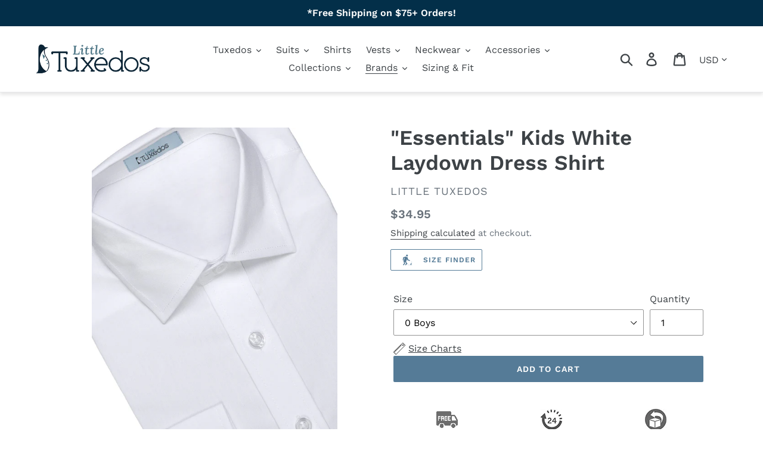

--- FILE ---
content_type: text/html; charset=utf-8
request_url: https://www.littletuxedos.com/apps/easystock/?q=essentials-kids-white-laydown-dress-shirt&sign=8489821501442459&timeh=1769137767747
body_size: -77
content:

    
        

        

        {
            "products": {
                
            
"essentials-kids-white-laydown-dress-shirt":
{
        "id": 6780995403861,
        "collections": [282206863445,
68640276553,
272397828181,
272132603989
],
        "description": "\u003cmeta charset=\"utf-8\"\u003e\n\u003cp\u003e\u003cspan\u003eThe \"Ess",
        "handle": "essentials-kids-white-laydown-dress-shirt",
        "images": ["\/\/www.littletuxedos.com\/cdn\/shop\/products\/Essentials-shirt-no-tie_1024x1024_2x_09da2ebb-53ce-4b67-a02f-5258373583c9.jpg?v=1675227023"],
        "inventory_management": true,
        "inventory_policy": false,
        "price": "$34.95",
        "quantity": 198,
        "title": "\"Essentials\" Kids White Laydown Dress Shirt",
        "variants_count": 15,
        "variants": [{
                "id": 40120691425365,
                "default":true,
                "inventory_management":true,
                "inventory_policy":false,
                "price": "$34.95",
                "quantity": 8,
                "title": "0 Boys"
                },
{
                "id": 40120691458133,
                "default":false,
                "inventory_management":true,
                "inventory_policy":false,
                "price": "$34.95",
                "quantity": 10,
                "title": "1 Boys"
                },
{
                "id": 40120691490901,
                "default":false,
                "inventory_management":true,
                "inventory_policy":false,
                "price": "$34.95",
                "quantity": 2,
                "title": "2 Boys"
                },
{
                "id": 40120691523669,
                "default":false,
                "inventory_management":true,
                "inventory_policy":false,
                "price": "$34.95",
                "quantity": 0,
                "title": "3 Boys"
                },
{
                "id": 40120691556437,
                "default":false,
                "inventory_management":true,
                "inventory_policy":false,
                "price": "$34.95",
                "quantity": 0,
                "title": "4 Boys"
                },
{
                "id": 40120691589205,
                "default":false,
                "inventory_management":true,
                "inventory_policy":false,
                "price": "$34.95",
                "quantity": 0,
                "title": "5 Boys"
                },
{
                "id": 40120691621973,
                "default":false,
                "inventory_management":true,
                "inventory_policy":false,
                "price": "$34.95",
                "quantity": 14,
                "title": "6 Boys"
                },
{
                "id": 40120691654741,
                "default":false,
                "inventory_management":true,
                "inventory_policy":false,
                "price": "$34.95",
                "quantity": 34,
                "title": "7 Boys"
                },
{
                "id": 40120691687509,
                "default":false,
                "inventory_management":true,
                "inventory_policy":false,
                "price": "$34.95",
                "quantity": 29,
                "title": "8 Boys"
                },
{
                "id": 40120691720277,
                "default":false,
                "inventory_management":true,
                "inventory_policy":false,
                "price": "$34.95",
                "quantity": 28,
                "title": "10 Boys"
                },
{
                "id": 40120691753045,
                "default":false,
                "inventory_management":true,
                "inventory_policy":false,
                "price": "$34.95",
                "quantity": 36,
                "title": "12 Boys"
                },
{
                "id": 40120691785813,
                "default":false,
                "inventory_management":true,
                "inventory_policy":false,
                "price": "$34.95",
                "quantity": 0,
                "title": "14 Boys"
                },
{
                "id": 40120691818581,
                "default":false,
                "inventory_management":true,
                "inventory_policy":false,
                "price": "$34.95",
                "quantity": 14,
                "title": "16 Boys"
                },
{
                "id": 40120691851349,
                "default":false,
                "inventory_management":true,
                "inventory_policy":false,
                "price": "$34.95",
                "quantity": 9,
                "title": "18 Boys"
                },
{
                "id": 40120691884117,
                "default":false,
                "inventory_management":true,
                "inventory_policy":false,
                "price": "$34.95",
                "quantity": 14,
                "title": "20 Boys"
                }
]
    }

            
        
            }
        }
    

--- FILE ---
content_type: text/javascript;charset=UTF-8
request_url: https://www.shopperapproved.com/merchant/10591.js
body_size: 16701
content:

//Version 

var sa_filename = '/var/www/releases/7570_21d3e690f030a953b7e4c0d96574449591f016be/widgets/../cached/merchant/10591.js';

/* schema code */

 
if (typeof(json_sa) == 'undefined') {
        
    var json_sa = '{\"@context\":\"http:\\/\\/schema.org\",\"@type\":\"Organization\",\"@id\":\"http:\\/\\/littletuxedos.com\",\"name\":\"littletuxedos.com\",\"url\":\"https:\\/\\/document.URL\",\"aggregateRating\":{\"@type\":\"AggregateRating\",\"ratingValue\":\"4.7\",\"reviewCount\":3664},\"review\":[{\"@type\":\"Review\",\"reviewBody\":\"Easy to use website and the suit came very fast! Amazing quality and fits perfect!\",\"author\":{\"@type\":\"Person\",\"name\":\"Alexandra A.\"},\"reviewRating\":{\"@type\":\"Rating\",\"bestRating\":\"5\",\"ratingValue\":5}},{\"@type\":\"Review\",\"reviewBody\":\"Great experience overall.  Good quality, the merchandise came quickly, and the price was right.\",\"author\":{\"@type\":\"Person\",\"name\":\"Meredith\"},\"reviewRating\":{\"@type\":\"Rating\",\"bestRating\":\"5\",\"ratingValue\":5}},{\"@type\":\"Review\",\"reviewBody\":\"All good\",\"author\":{\"@type\":\"Person\",\"name\":\"Myra C.\"},\"reviewRating\":{\"@type\":\"Rating\",\"bestRating\":\"5\",\"ratingValue\":5}},{\"@type\":\"Review\",\"reviewBody\":\"I am glad I came a across this website.\",\"author\":{\"@type\":\"Person\",\"name\":\"Jenny M.\"},\"reviewRating\":{\"@type\":\"Rating\",\"bestRating\":\"5\",\"ratingValue\":5}},{\"@type\":\"Review\",\"reviewBody\":\"I just ordered the suit online. It came in time and in good condition.\",\"author\":{\"@type\":\"Person\",\"name\":\"Christine V.\"},\"reviewRating\":{\"@type\":\"Rating\",\"bestRating\":\"5\",\"ratingValue\":5}},{\"@type\":\"Review\",\"reviewBody\":\"Easy to order ans came in in a timely manner, the fit and color are fantastic and the quality seems to be top tier. The set has quite a few things, my boy looked so good in it!! No complaints\",\"author\":{\"@type\":\"Person\",\"name\":\"Sharon D.\"},\"reviewRating\":{\"@type\":\"Rating\",\"bestRating\":\"5\",\"ratingValue\":5}},{\"@type\":\"Review\",\"reviewBody\":\"N\\/a\",\"author\":{\"@type\":\"Person\",\"name\":\"Maya H.\"},\"reviewRating\":{\"@type\":\"Rating\",\"bestRating\":\"5\",\"ratingValue\":5}},{\"@type\":\"Review\",\"reviewBody\":\"N\\/a\",\"author\":{\"@type\":\"Person\",\"name\":\"Jessica S.\"},\"reviewRating\":{\"@type\":\"Rating\",\"bestRating\":\"5\",\"ratingValue\":5}},{\"@type\":\"Review\",\"reviewBody\":\"It was good.\",\"author\":{\"@type\":\"Person\",\"name\":\"Surraiya L.\"},\"reviewRating\":{\"@type\":\"Rating\",\"bestRating\":\"5\",\"ratingValue\":5}},{\"@type\":\"Review\",\"reviewBody\":\"Great tuxedo\",\"author\":{\"@type\":\"Person\",\"name\":\"AJC\"},\"reviewRating\":{\"@type\":\"Rating\",\"bestRating\":\"5\",\"ratingValue\":5}},{\"@type\":\"Review\",\"reviewBody\":\"Great experience, will see how returning goes. Bc we some suits fit and others need to be returned <br>Thank you for your communication and efficiency.\",\"author\":{\"@type\":\"Person\",\"name\":\"Adria G.\"},\"reviewRating\":{\"@type\":\"Rating\",\"bestRating\":\"5\",\"ratingValue\":5}},{\"@type\":\"Review\",\"reviewBody\":\"Great\",\"author\":{\"@type\":\"Person\",\"name\":\"Davell T.\"},\"reviewRating\":{\"@type\":\"Rating\",\"bestRating\":\"5\",\"ratingValue\":5}},{\"@type\":\"Review\",\"reviewBody\":\"Exactly what I was looking for at a good price. Fast delivery and the little suit is adorable.\",\"author\":{\"@type\":\"Person\",\"name\":\"Nelsy R.\"},\"reviewRating\":{\"@type\":\"Rating\",\"bestRating\":\"5\",\"ratingValue\":5}},{\"@type\":\"Review\",\"reviewBody\":\"Lots of designs and colors to choose from. Very happy with the product.\",\"author\":{\"@type\":\"Person\",\"name\":\"David H.\"},\"reviewRating\":{\"@type\":\"Rating\",\"bestRating\":\"5\",\"ratingValue\":5}},{\"@type\":\"Review\",\"reviewBody\":\"It has been good. The sizing is different so I needed to place 2 orders to get the sizes correct for my boys but the quality of the product is great.\",\"author\":{\"@type\":\"Person\",\"name\":\"A Reviewer\"},\"reviewRating\":{\"@type\":\"Rating\",\"bestRating\":\"5\",\"ratingValue\":5}},{\"@type\":\"Review\",\"reviewBody\":\"Measure guide was a perfect fit for my son.  Great tailoring workmanship.  Classy design with great choice of materials. Love how it was packaged when received with minimal wrinkles!  Well deserved 5 stars.  Will be ordering another suit for my son for upcoming wedding event\",\"author\":{\"@type\":\"Person\",\"name\":\"Kim K.\"},\"reviewRating\":{\"@type\":\"Rating\",\"bestRating\":\"5\",\"ratingValue\":5}},{\"@type\":\"Review\",\"reviewBody\":\"Great\",\"author\":{\"@type\":\"Person\",\"name\":\"Dee\"},\"reviewRating\":{\"@type\":\"Rating\",\"bestRating\":\"5\",\"ratingValue\":5}},{\"@type\":\"Review\",\"reviewBody\":\"Good\",\"author\":{\"@type\":\"Person\",\"name\":\"Raven\"},\"reviewRating\":{\"@type\":\"Rating\",\"bestRating\":\"5\",\"ratingValue\":5}},{\"@type\":\"Review\",\"reviewBody\":\"Very good product\",\"author\":{\"@type\":\"Person\",\"name\":\"A Reviewer\"},\"reviewRating\":{\"@type\":\"Rating\",\"bestRating\":\"5\",\"ratingValue\":5}},{\"@type\":\"Review\",\"reviewBody\":\"It was great.\",\"author\":{\"@type\":\"Person\",\"name\":\"Anthony S.\"},\"reviewRating\":{\"@type\":\"Rating\",\"bestRating\":\"5\",\"ratingValue\":5}},{\"@type\":\"Review\",\"reviewBody\":\"No additional comments\",\"author\":{\"@type\":\"Person\",\"name\":\"Krystal B.\"},\"reviewRating\":{\"@type\":\"Rating\",\"bestRating\":\"5\",\"ratingValue\":5}},{\"@type\":\"Review\",\"reviewBody\":\"easy online ordering; quick shipping and delivery;\",\"author\":{\"@type\":\"Person\",\"name\":\"Tammy H.\"},\"reviewRating\":{\"@type\":\"Rating\",\"bestRating\":\"5\",\"ratingValue\":5}},{\"@type\":\"Review\",\"reviewBody\":\"Good quality and quick shipping!\",\"author\":{\"@type\":\"Person\",\"name\":\"Alexa\"},\"reviewRating\":{\"@type\":\"Rating\",\"bestRating\":\"5\",\"ratingValue\":5}},{\"@type\":\"Review\",\"reviewBody\":\"Amazing and soooooo helpful!\",\"author\":{\"@type\":\"Person\",\"name\":\"Katharine\"},\"reviewRating\":{\"@type\":\"Rating\",\"bestRating\":\"5\",\"ratingValue\":5}},{\"@type\":\"Review\",\"reviewBody\":\"Needed to change shirt collar style and the staff was very responsive and helpful\",\"author\":{\"@type\":\"Person\",\"name\":\"Nathan C.\"},\"reviewRating\":{\"@type\":\"Rating\",\"bestRating\":\"5\",\"ratingValue\":5}},{\"@type\":\"Review\",\"reviewBody\":\"Great experience!\",\"author\":{\"@type\":\"Person\",\"name\":\"Grace L.\"},\"reviewRating\":{\"@type\":\"Rating\",\"bestRating\":\"5\",\"ratingValue\":5}},{\"@type\":\"Review\",\"reviewBody\":\"Great\",\"author\":{\"@type\":\"Person\",\"name\":\"Anquelina J.\"},\"reviewRating\":{\"@type\":\"Rating\",\"bestRating\":\"5\",\"ratingValue\":5}},{\"@type\":\"Review\",\"reviewBody\":\"Very happy with the timely shipment!\",\"author\":{\"@type\":\"Person\",\"name\":\"Callie W.\"},\"reviewRating\":{\"@type\":\"Rating\",\"bestRating\":\"5\",\"ratingValue\":5}},{\"@type\":\"Review\",\"reviewBody\":\"Quick shipping. The product is what it looks like in pics and the fit is perfect too\",\"author\":{\"@type\":\"Person\",\"name\":\"Tehmina\"},\"reviewRating\":{\"@type\":\"Rating\",\"bestRating\":\"5\",\"ratingValue\":5}},{\"@type\":\"Review\",\"reviewBody\":\"Very easy purchase.  I had to change the shipping address and called Customer Service and they were very accommodating and helpful and professional\",\"author\":{\"@type\":\"Person\",\"name\":\"Connie C.\"},\"reviewRating\":{\"@type\":\"Rating\",\"bestRating\":\"5\",\"ratingValue\":5}},{\"@type\":\"Review\",\"reviewBody\":\"Returns made easy.\",\"author\":{\"@type\":\"Person\",\"name\":\"Juli\"},\"reviewRating\":{\"@type\":\"Rating\",\"bestRating\":\"5\",\"ratingValue\":5}},{\"@type\":\"Review\",\"reviewBody\":\"Great size chart. Was able to measure my son and order with confidence. His tux fits perfectly\",\"author\":{\"@type\":\"Person\",\"name\":\"shannon T.\"},\"reviewRating\":{\"@type\":\"Rating\",\"bestRating\":\"5\",\"ratingValue\":5}},{\"@type\":\"Review\",\"reviewBody\":\"Awesome shop! I love love love my toddler&#039;s first suit!! Can&#039;t wait to purchase more! Thank you.\",\"author\":{\"@type\":\"Person\",\"name\":\"Tiffany R.\"},\"reviewRating\":{\"@type\":\"Rating\",\"bestRating\":\"5\",\"ratingValue\":5}},{\"@type\":\"Review\",\"reviewBody\":\"Great product!\",\"author\":{\"@type\":\"Person\",\"name\":\"Cassie\"},\"reviewRating\":{\"@type\":\"Rating\",\"bestRating\":\"5\",\"ratingValue\":5}},{\"@type\":\"Review\",\"reviewBody\":\"de muy buena calidad, y llego en el tiempo acordado\",\"author\":{\"@type\":\"Person\",\"name\":\"Araceli C.\"},\"reviewRating\":{\"@type\":\"Rating\",\"bestRating\":\"5\",\"ratingValue\":5}},{\"@type\":\"Review\",\"reviewBody\":\"Super simple to order. The quality is great &amp; reasonable prices for the suits.\",\"author\":{\"@type\":\"Person\",\"name\":\"Kristal B.\"},\"reviewRating\":{\"@type\":\"Rating\",\"bestRating\":\"5\",\"ratingValue\":5}},{\"@type\":\"Review\",\"reviewBody\":\"It was great!\",\"author\":{\"@type\":\"Person\",\"name\":\"Jackie D.\"},\"reviewRating\":{\"@type\":\"Rating\",\"bestRating\":\"5\",\"ratingValue\":5}},{\"@type\":\"Review\",\"reviewBody\":\"Everything together is a great deal, the shirts run a little small lenght wise but other than that everything is perfect not a big deal.\",\"author\":{\"@type\":\"Person\",\"name\":\"Alfredo C.\"},\"reviewRating\":{\"@type\":\"Rating\",\"bestRating\":\"5\",\"ratingValue\":5}},{\"@type\":\"Review\",\"reviewBody\":\"Quick and easy experience, happy to have found this vendor when I was running late on suiting up my so\",\"author\":{\"@type\":\"Person\",\"name\":\"Alice\"},\"reviewRating\":{\"@type\":\"Rating\",\"bestRating\":\"5\",\"ratingValue\":5}},{\"@type\":\"Review\",\"reviewBody\":\"Everything is nice and great quality, very well made, but the shirt&#039;s cutting is little too loose for the suit, although they are same size.\",\"author\":{\"@type\":\"Person\",\"name\":\"Choi\"},\"reviewRating\":{\"@type\":\"Rating\",\"bestRating\":\"5\",\"ratingValue\":5}},{\"@type\":\"Review\",\"reviewBody\":\"The tuxes arrived quickly and fit perfectly\",\"author\":{\"@type\":\"Person\",\"name\":\"Martha M.\"},\"reviewRating\":{\"@type\":\"Rating\",\"bestRating\":\"5\",\"ratingValue\":5}},{\"@type\":\"Review\",\"reviewBody\":\"Great\",\"author\":{\"@type\":\"Person\",\"name\":\"Valerie P.\"},\"reviewRating\":{\"@type\":\"Rating\",\"bestRating\":\"5\",\"ratingValue\":5}},{\"@type\":\"Review\",\"reviewBody\":\"E excellent buy. It fits perfectly. True size, great material.\",\"author\":{\"@type\":\"Person\",\"name\":\"Monica M.\"},\"reviewRating\":{\"@type\":\"Rating\",\"bestRating\":\"5\",\"ratingValue\":5}},{\"@type\":\"Review\",\"reviewBody\":\"I ordered two suits and needed to cancel an order. Email team was on it and so helpful.\",\"author\":{\"@type\":\"Person\",\"name\":\"Cherlie I.\"},\"reviewRating\":{\"@type\":\"Rating\",\"bestRating\":\"5\",\"ratingValue\":5}},{\"@type\":\"Review\",\"reviewBody\":\"I love &#039;LittleTuxedos&#039;, from placing order, sizing accuracy , delivery time , quality of the product, everything is amazingly.  strongly recommended.\",\"author\":{\"@type\":\"Person\",\"name\":\"Cory C.\"},\"reviewRating\":{\"@type\":\"Rating\",\"bestRating\":\"5\",\"ratingValue\":5}},{\"@type\":\"Review\",\"reviewBody\":\"Item arrived quick. It was very nice and presented good quality.\",\"author\":{\"@type\":\"Person\",\"name\":\"Yahaira V.\"},\"reviewRating\":{\"@type\":\"Rating\",\"bestRating\":\"5\",\"ratingValue\":5}},{\"@type\":\"Review\",\"reviewBody\":\"I really appreciate it how fast it arrived\",\"author\":{\"@type\":\"Person\",\"name\":\"Daniel C.\"},\"reviewRating\":{\"@type\":\"Rating\",\"bestRating\":\"5\",\"ratingValue\":5}},{\"@type\":\"Review\",\"reviewBody\":\"East shipping experience, fit perfectly\",\"author\":{\"@type\":\"Person\",\"name\":\"Christy T.\"},\"reviewRating\":{\"@type\":\"Rating\",\"bestRating\":\"5\",\"ratingValue\":5}},{\"@type\":\"Review\",\"reviewBody\":\"No issues, quick delivery\",\"author\":{\"@type\":\"Person\",\"name\":\"Kristi M.\"},\"reviewRating\":{\"@type\":\"Rating\",\"bestRating\":\"5\",\"ratingValue\":5}},{\"@type\":\"Review\",\"reviewBody\":\"It was an easy process\",\"author\":{\"@type\":\"Person\",\"name\":\"Silvia B.\"},\"reviewRating\":{\"@type\":\"Rating\",\"bestRating\":\"5\",\"ratingValue\":5}},{\"@type\":\"Review\",\"reviewBody\":\"So far, I am satisfied.\",\"author\":{\"@type\":\"Person\",\"name\":\"Sheldonia S.\"},\"reviewRating\":{\"@type\":\"Rating\",\"bestRating\":\"5\",\"ratingValue\":5}},{\"@type\":\"Review\",\"reviewBody\":\"Very happy with this purchase! The quality was excellent and loved the way it fit my son.\",\"author\":{\"@type\":\"Person\",\"name\":\"Clarinda I.\"},\"reviewRating\":{\"@type\":\"Rating\",\"bestRating\":\"5\",\"ratingValue\":5}},{\"@type\":\"Review\",\"reviewBody\":\"Easy ordering, on time delivery\",\"author\":{\"@type\":\"Person\",\"name\":\"Von P.\"},\"reviewRating\":{\"@type\":\"Rating\",\"bestRating\":\"5\",\"ratingValue\":5}},{\"@type\":\"Review\",\"reviewBody\":\"The quality of this suit was outstanding. Loved it\",\"author\":{\"@type\":\"Person\",\"name\":\"Zaidi\"},\"reviewRating\":{\"@type\":\"Rating\",\"bestRating\":\"5\",\"ratingValue\":5}},{\"@type\":\"Review\",\"reviewBody\":\"The suits arrived as promised in the shipping  confirmation.  The fit of one was perfect, I will return the other suit sim o ly because  the size\\/fit did not work for us\",\"author\":{\"@type\":\"Person\",\"name\":\"Joyce M.\"},\"reviewRating\":{\"@type\":\"Rating\",\"bestRating\":\"5\",\"ratingValue\":5}},{\"@type\":\"Review\",\"reviewBody\":\"Wonderful experience would buy again if needed\",\"author\":{\"@type\":\"Person\",\"name\":\"Gregory S.\"},\"reviewRating\":{\"@type\":\"Rating\",\"bestRating\":\"5\",\"ratingValue\":5}},{\"@type\":\"Review\",\"reviewBody\":\"Great products and very fast shipping\",\"author\":{\"@type\":\"Person\",\"name\":\"irina\"},\"reviewRating\":{\"@type\":\"Rating\",\"bestRating\":\"5\",\"ratingValue\":5}},{\"@type\":\"Review\",\"reviewBody\":\"Shopping experience with great along with shipping. But had issues with the size on both suits that I purchased.\",\"author\":{\"@type\":\"Person\",\"name\":\"Ana S.\"},\"reviewRating\":{\"@type\":\"Rating\",\"bestRating\":\"5\",\"ratingValue\":5}},{\"@type\":\"Review\",\"reviewBody\":\"Fast, great service!\",\"author\":{\"@type\":\"Person\",\"name\":\"Wanda C.\"},\"reviewRating\":{\"@type\":\"Rating\",\"bestRating\":\"5\",\"ratingValue\":5}},{\"@type\":\"Review\",\"reviewBody\":\"Quick delivery. Item as described.\",\"author\":{\"@type\":\"Person\",\"name\":\"Olivia\"},\"reviewRating\":{\"@type\":\"Rating\",\"bestRating\":\"5\",\"ratingValue\":5}},{\"@type\":\"Review\",\"reviewBody\":\"I wish ordering tuxedo separate have been a little easier. Even still, this is a great value for the number of times that we will need to wear this item. The tuxedo shirt that comes with the tuxedo is quite thin.\",\"author\":{\"@type\":\"Person\",\"name\":\"Mallory D.\"},\"reviewRating\":{\"@type\":\"Rating\",\"bestRating\":\"5\",\"ratingValue\":5}},{\"@type\":\"Review\",\"reviewBody\":\"It was perfect\",\"author\":{\"@type\":\"Person\",\"name\":\"Antigone D.\"},\"reviewRating\":{\"@type\":\"Rating\",\"bestRating\":\"5\",\"ratingValue\":5}},{\"@type\":\"Review\",\"reviewBody\":\"Very nice quality. Will be ordering again.\",\"author\":{\"@type\":\"Person\",\"name\":\"Julia C.\"},\"reviewRating\":{\"@type\":\"Rating\",\"bestRating\":\"5\",\"ratingValue\":5}},{\"@type\":\"Review\",\"reviewBody\":\"It as great\",\"author\":{\"@type\":\"Person\",\"name\":\"Annita K.\"},\"reviewRating\":{\"@type\":\"Rating\",\"bestRating\":\"5\",\"ratingValue\":5}},{\"@type\":\"Review\",\"reviewBody\":\"Great service\",\"author\":{\"@type\":\"Person\",\"name\":\"Alex W.\"},\"reviewRating\":{\"@type\":\"Rating\",\"bestRating\":\"5\",\"ratingValue\":5}},{\"@type\":\"Review\",\"reviewBody\":\"It was my first time ordering from this site and I didn&#039;t know what to expect but I figured I&#039;d go ahead and take a chance. I am so glad I did because these tuxedos are beautiful and exceeded my expectations.\",\"author\":{\"@type\":\"Person\",\"name\":\"Robert P.\"},\"reviewRating\":{\"@type\":\"Rating\",\"bestRating\":\"5\",\"ratingValue\":5}},{\"@type\":\"Review\",\"reviewBody\":\"Excellent quality\",\"author\":{\"@type\":\"Person\",\"name\":\"Christina O.\"},\"reviewRating\":{\"@type\":\"Rating\",\"bestRating\":\"5\",\"ratingValue\":5}},{\"@type\":\"Review\",\"reviewBody\":\"I ordered black tuxedo for my son he loves it so much and he got it what he wants\",\"author\":{\"@type\":\"Person\",\"name\":\"Devinder G.\"},\"reviewRating\":{\"@type\":\"Rating\",\"bestRating\":\"5\",\"ratingValue\":5}},{\"@type\":\"Review\",\"reviewBody\":\"The tux is of excellent quality and arrived promptly.<br> The only issue was that the vest was missing the bottom button. The was anther supplied which I used and would appreciate you replacing so I can have as a spare. <br>Thanks\",\"author\":{\"@type\":\"Person\",\"name\":\"Daryl H.\"},\"reviewRating\":{\"@type\":\"Rating\",\"bestRating\":\"5\",\"ratingValue\":5}},{\"@type\":\"Review\",\"reviewBody\":\"We had an issue with the lining in the suit jacket. I contacted customer service and provided pictures. I loved the AI generated email responses that escalated my issue and made sure the correct department was notified. The next day, I was contacted and a replacement suit was shipped out in time for my son&#039;s event. I could not be more impressed with this company!\",\"author\":{\"@type\":\"Person\",\"name\":\"Megan A.\"},\"reviewRating\":{\"@type\":\"Rating\",\"bestRating\":\"5\",\"ratingValue\":5}},{\"@type\":\"Review\",\"reviewBody\":\"None\",\"author\":{\"@type\":\"Person\",\"name\":\"Traci P.\"},\"reviewRating\":{\"@type\":\"Rating\",\"bestRating\":\"5\",\"ratingValue\":5}},{\"@type\":\"Review\",\"reviewBody\":\"Very nice and smooth\",\"author\":{\"@type\":\"Person\",\"name\":\"Michael H.\"},\"reviewRating\":{\"@type\":\"Rating\",\"bestRating\":\"5\",\"ratingValue\":5}},{\"@type\":\"Review\",\"reviewBody\":\"It was a great buy\",\"author\":{\"@type\":\"Person\",\"name\":\"Thomas M.\"},\"reviewRating\":{\"@type\":\"Rating\",\"bestRating\":\"5\",\"ratingValue\":5}},{\"@type\":\"Review\",\"reviewBody\":\"Quick shipment, quality little suit.  I&#039;m very happy with this purchase.\",\"author\":{\"@type\":\"Person\",\"name\":\"Diane C.\"},\"reviewRating\":{\"@type\":\"Rating\",\"bestRating\":\"5\",\"ratingValue\":5}},{\"@type\":\"Review\",\"reviewBody\":\"I contacted little tuxedos for a RMA number and did not get a response.\",\"author\":{\"@type\":\"Person\",\"name\":\"Miriam\"},\"reviewRating\":{\"@type\":\"Rating\",\"bestRating\":\"5\",\"ratingValue\":5}},{\"@type\":\"Review\",\"reviewBody\":\"It looks great can&#039;t wait to use it\",\"author\":{\"@type\":\"Person\",\"name\":\"Andrea T.\"},\"reviewRating\":{\"@type\":\"Rating\",\"bestRating\":\"5\",\"ratingValue\":5}},{\"@type\":\"Review\",\"reviewBody\":\"Easy, got what was promised, no complaints\",\"author\":{\"@type\":\"Person\",\"name\":\"Nicolas D.\"},\"reviewRating\":{\"@type\":\"Rating\",\"bestRating\":\"5\",\"ratingValue\":5}},{\"@type\":\"Review\",\"reviewBody\":\"Nice fit- arrived timely!\",\"author\":{\"@type\":\"Person\",\"name\":\"MARY R.\"},\"reviewRating\":{\"@type\":\"Rating\",\"bestRating\":\"5\",\"ratingValue\":5}},{\"@type\":\"Review\",\"reviewBody\":\"It is wonderful to find somewhere that locating just tie&#039;s to purchase as many places have ties and shirts together for boys.The selection of colors and plain without patterns is great!!\",\"author\":{\"@type\":\"Person\",\"name\":\"Beth G.\"},\"reviewRating\":{\"@type\":\"Rating\",\"bestRating\":\"5\",\"ratingValue\":5}},{\"@type\":\"Review\",\"reviewBody\":\"Super easy ordering, high quality suits!\",\"author\":{\"@type\":\"Person\",\"name\":\"Nikki\"},\"reviewRating\":{\"@type\":\"Rating\",\"bestRating\":\"5\",\"ratingValue\":5}}]}';
    var hostUrl = window.location.hostname;
    json_sa = json_sa.replace('document.URL', hostUrl);

    var sa_s = document.getElementsByTagName('script')[0];

    if ( ( typeof sa_schema !== 'undefined' && sa_schema == 1 ) || typeof sa_schema === 'undefined' ) {
        var j = document.createElement('script');
        j.type = 'application/ld+json';
        j.innerHTML = json_sa;
    
        sa_s.parentNode.insertBefore(j, sa_s);
    }    
}



//Cached 2026-01-23 00:50:29

var widget_css_s3 = "";loadStyle(widget_css_s3);

/*  */

var sa_new_surveys = 0;

var sa_msort = 'high';
var sa_productreverse = 'code';//[10591] - []

var sa_write_review = 0;


function saLoadScript(src) {    
    var js = window.document.createElement('script');
    js.src = src; js.type = 'text/javascript';
    document.getElementsByTagName("head")[0].appendChild(js);
}  

if (typeof(dataToTrack) != 'undefined') {
    if (dataToTrack.index_of('_FR1') >= 0) {
        var sa_language = 'fra';
    };
};

if (typeof sa_language == 'undefined') {
    var sa_language = null;
} 
var default_lang = 'eng';


var langCall = false;
if (sa_language != null && sa_language != 'eng') {
    langCall = true;
    saLoadScript('//www.shopperapproved.com/widgets/TranslateLanguage.php?rtype=merchant&lang='+sa_language+'&siteid=10591');
} else {
    sa_language = default_lang; 
} 

var sa_hideCustomerLocation = false;

if (typeof(sa_merchant_reviews) == 'undefined') {
    var sa_merchant_reviews = {};
}
if (typeof(sa_merchant_reviews['high']) == 'undefined') {
    sa_merchant_reviews['high'] = {};
}

var tempreviews = [{"id":"213064728","name":"Alexandra A.","date":"21 Jan 2026","country":"US","state":"FL","city":null,"rating":"5.0","comments":"Easy to use website and the suit came very fast! Amazing quality and fits perfect!","heading":"","recommend":"","verified":true,"response":null,"resolution":false},{"id":"212954454","name":"Meredith","date":"21 Jan 2026","country":"United States","state":"NY","city":null,"rating":"5.0","comments":"Great experience overall.  Good quality, the merchandise came quickly, and the price was right.","heading":"","recommend":"","verified":true,"response":null,"resolution":false},{"id":"212929429","name":"Myra C.","date":"20 Jan 2026","country":"US","state":"TX","city":null,"rating":"5.0","comments":"All good","heading":"","recommend":"","verified":true,"response":null,"resolution":false},{"id":"212981490","name":"Jenny M.","date":"19 Jan 2026","country":"US","state":"TX","city":null,"rating":"5.0","comments":"I am glad I came a across this website.","heading":"","recommend":"","verified":true,"response":null,"resolution":false},{"id":"212846839","name":"Christine V.","date":"17 Jan 2026","country":"US","state":"MA","city":null,"rating":"5.0","comments":"I just ordered the suit online. It came in time and in good condition.","heading":"","recommend":"","verified":true,"response":null,"resolution":false},{"id":"212726974","name":"Sharon D.","date":"15 Jan 2026","country":"US","state":"FL","city":null,"rating":"5.0","comments":"Easy to order ans came in in a timely manner, the fit and color are fantastic and the quality seems to be top tier. The set has quite a few things, my boy looked so good in it!! No complaints","heading":"","recommend":"","verified":true,"response":null,"resolution":false},{"id":"211668599","name":"Maya H.","date":"13 Jan 2026","country":"US","state":"DC","city":null,"rating":"5.0","comments":"N\/a","heading":"","recommend":"","verified":true,"response":null,"resolution":false},{"id":"212298541","name":"Jessica S.","date":"05 Jan 2026","country":"US","state":"KY","city":null,"rating":"5.0","comments":"N\/a","heading":"","recommend":"","verified":true,"response":null,"resolution":false},{"id":"212178262","name":"Surraiya L.","date":"02 Jan 2026","country":"US","state":"CA","city":null,"rating":"5.0","comments":"It was good.","heading":"","recommend":"","verified":true,"response":null,"resolution":false},{"id":"211794264","name":"AJC","date":"26 Dec 2025","country":"US","state":"NJ","city":null,"rating":"5.0","comments":"Great tuxedo","heading":"","recommend":"","verified":true,"response":null,"resolution":false},{"id":"211662689","name":"Adria G.","date":"24 Dec 2025","country":"US","state":"NY","city":null,"rating":"5.0","comments":"Great experience, will see how returning goes. Bc we some suits fit and others need to be returned <br>Thank you for your communication and efficiency.","heading":"","recommend":"","verified":true,"response":null,"resolution":false},{"id":"211642354","name":"Davell T.","date":"24 Dec 2025","country":"US","state":"GA","city":null,"rating":"5.0","comments":"Great","heading":"","recommend":"","verified":true,"response":null,"resolution":false},{"id":"211663152","name":"Nelsy R.","date":"24 Dec 2025","country":"US","state":"CA","city":null,"rating":"5.0","comments":"Exactly what I was looking for at a good price. Fast delivery and the little suit is adorable.","heading":"","recommend":"","verified":true,"response":null,"resolution":false},{"id":"211666838","name":"David H.","date":"24 Dec 2025","country":"US","state":"NC","city":null,"rating":"5.0","comments":"Lots of designs and colors to choose from. Very happy with the product.","heading":"","recommend":"","verified":true,"response":null,"resolution":false},{"id":"211505758","name":"A Reviewer","date":"21 Dec 2025","country":"US","state":"NC","city":null,"rating":"5.0","comments":"It has been good. The sizing is different so I needed to place 2 orders to get the sizes correct for my boys but the quality of the product is great.","heading":"","recommend":"","verified":true,"response":null,"resolution":false},{"id":"211260101","name":"Kim K.","date":"20 Dec 2025","country":"US","state":"MI","city":null,"rating":"5.0","comments":"Measure guide was a perfect fit for my son.  Great tailoring workmanship.  Classy design with great choice of materials. Love how it was packaged when received with minimal wrinkles!  Well deserved 5 stars.  Will be ordering another suit for my son for upcoming wedding event","heading":"","recommend":"","verified":true,"response":null,"resolution":false},{"id":"211160634","name":"Dee","date":"18 Dec 2025","country":"US","state":"TX","city":null,"rating":"5.0","comments":"Great","heading":"","recommend":"","verified":true,"response":null,"resolution":false},{"id":"211154984","name":"Raven","date":"18 Dec 2025","country":"US","state":"FL","city":null,"rating":"5.0","comments":"Good","heading":"","recommend":"","verified":true,"response":null,"resolution":false},{"id":"211263720","name":"A Reviewer","date":"18 Dec 2025","country":"US","state":"CA","city":null,"rating":"5.0","comments":"Very good product","heading":"","recommend":"","verified":true,"response":null,"resolution":false},{"id":"210532812","name":"Anthony S.","date":"17 Dec 2025","country":"US","state":"CA","city":null,"rating":"5.0","comments":"It was great.","heading":"","recommend":"","verified":true,"response":null,"resolution":false},{"id":"211252181","name":"Krystal B.","date":"17 Dec 2025","country":"US","state":"CA","city":null,"rating":"5.0","comments":"No additional comments","heading":"","recommend":"","verified":true,"response":null,"resolution":false},{"id":"211265530","name":"Tammy H.","date":"17 Dec 2025","country":"US","state":"GA","city":null,"rating":"5.0","comments":"easy online ordering; quick shipping and delivery;","heading":"","recommend":"","verified":true,"response":null,"resolution":false},{"id":"211107764","name":"Alexa","date":"15 Dec 2025","country":"US","state":"MD","city":null,"rating":"5.0","comments":"Good quality and quick shipping!","heading":"","recommend":"","verified":true,"response":null,"resolution":false},{"id":"210970449","name":"Katharine","date":"12 Dec 2025","country":"US","state":"IL","city":null,"rating":"5.0","comments":"Amazing and soooooo helpful!","heading":"","recommend":"","verified":true,"response":null,"resolution":false},{"id":"210611745","name":"Nathan C.","date":"11 Dec 2025","country":"US","state":"MO","city":null,"rating":"5.0","comments":"Needed to change shirt collar style and the staff was very responsive and helpful","heading":"","recommend":"","verified":true,"response":null,"resolution":false},{"id":"209925114","name":"Grace L.","date":"10 Dec 2025","country":"US","state":"OH","city":null,"rating":"5.0","comments":"Great experience!","heading":"","recommend":"","verified":true,"response":null,"resolution":false},{"id":"210022770","name":"Anquelina J.","date":"09 Dec 2025","country":"US","state":"CA","city":null,"rating":"5.0","comments":"Great","heading":"","recommend":"","verified":true,"response":null,"resolution":false},{"id":"210658209","name":"Callie W.","date":"09 Dec 2025","country":"US","state":"IN","city":null,"rating":"5.0","comments":"Very happy with the timely shipment!","heading":"","recommend":"","verified":true,"response":null,"resolution":false},{"id":"210625158","name":"Tehmina","date":"08 Dec 2025","country":"US","state":"NY","city":null,"rating":"5.0","comments":"Quick shipping. The product is what it looks like in pics and the fit is perfect too","heading":"","recommend":"","verified":true,"response":null,"resolution":false},{"id":"209788588","name":"Connie C.","date":"04 Dec 2025","country":"US","state":"IN","city":null,"rating":"5.0","comments":"Very easy purchase.  I had to change the shipping address and called Customer Service and they were very accommodating and helpful and professional","heading":"","recommend":"","verified":true,"response":null,"resolution":false},{"id":"207954391","name":"Juli","date":"27 Nov 2025","country":"US","state":"AZ","city":null,"rating":"5.0","comments":"Returns made easy.","heading":"","recommend":"","verified":true,"response":null,"resolution":false},{"id":"209205718","name":"shannon T.","date":"26 Nov 2025","country":"US","state":"MI","city":null,"rating":"5.0","comments":"Great size chart. Was able to measure my son and order with confidence. His tux fits perfectly","heading":"","recommend":"","verified":true,"response":null,"resolution":false},{"id":"209871239","name":"Tiffany R.","date":"26 Nov 2025","country":"US","state":"VA","city":null,"rating":"5.0","comments":"Awesome shop! I love love love my toddler&#039;s first suit!! Can&#039;t wait to purchase more! Thank you.","heading":"","recommend":"","verified":true,"response":null,"resolution":false},{"id":"209767997","name":"Cassie","date":"24 Nov 2025","country":"US","state":"LA","city":null,"rating":"5.0","comments":"Great product!","heading":"","recommend":"","verified":true,"response":null,"resolution":false},{"id":"209738772","name":"Araceli C.","date":"24 Nov 2025","country":"US","state":"TX","city":null,"rating":"5.0","comments":"de muy buena calidad, y llego en el tiempo acordado","heading":"","recommend":"","verified":true,"response":null,"resolution":false},{"id":"209478354","name":"Kristal B.","date":"22 Nov 2025","country":"US","state":"NM","city":null,"rating":"5.0","comments":"Super simple to order. The quality is great & reasonable prices for the suits.","heading":"","recommend":"","verified":true,"response":null,"resolution":false},{"id":"209531900","name":"Jackie D.","date":"20 Nov 2025","country":"US","state":"MA","city":null,"rating":"5.0","comments":"It was great!","heading":"","recommend":"","verified":true,"response":null,"resolution":false},{"id":"209537911","name":"Alfredo C.","date":"20 Nov 2025","country":"US","state":"MA","city":null,"rating":"5.0","comments":"Everything together is a great deal, the shirts run a little small lenght wise but other than that everything is perfect not a big deal.","heading":"","recommend":"","verified":true,"response":null,"resolution":false},{"id":"208864819","name":"Alice","date":"13 Nov 2025","country":"US","state":"WA","city":null,"rating":"5.0","comments":"Quick and easy experience, happy to have found this vendor when I was running late on suiting up my so","heading":"","recommend":"","verified":true,"response":null,"resolution":false},{"id":"209043180","name":"Choi","date":"11 Nov 2025","country":"US","state":"NJ","city":null,"rating":"5.0","comments":"Everything is nice and great quality, very well made, but the shirt&#039;s cutting is little too loose for the suit, although they are same size.","heading":"","recommend":"","verified":true,"response":null,"resolution":false},{"id":"209038843","name":"Martha M.","date":"11 Nov 2025","country":"US","state":"LA","city":null,"rating":"5.0","comments":"The tuxes arrived quickly and fit perfectly","heading":"","recommend":"","verified":true,"response":null,"resolution":false},{"id":"208821546","name":"Valerie P.","date":"08 Nov 2025","country":"US","state":"FL","city":null,"rating":"5.0","comments":"Great","heading":"","recommend":"","verified":true,"response":null,"resolution":false},{"id":"208822280","name":"Monica M.","date":"08 Nov 2025","country":"US","state":"TX","city":null,"rating":"5.0","comments":"E excellent buy. It fits perfectly. True size, great material.","heading":"","recommend":"","verified":true,"response":null,"resolution":false},{"id":"208757732","name":"Cherlie I.","date":"07 Nov 2025","country":"US","state":"FL","city":null,"rating":"5.0","comments":"I ordered two suits and needed to cancel an order. Email team was on it and so helpful.","heading":"","recommend":"","verified":true,"response":null,"resolution":false},{"id":"208687094","name":"Cory C.","date":"05 Nov 2025","country":"US","state":"FL","city":null,"rating":"5.0","comments":"I love &#039;LittleTuxedos&#039;, from placing order, sizing accuracy , delivery time , quality of the product, everything is amazingly.  strongly recommended.","heading":"","recommend":"","verified":true,"response":null,"resolution":false},{"id":"208447118","name":"Yahaira V.","date":"04 Nov 2025","country":"US","state":"OK","city":null,"rating":"5.0","comments":"Item arrived quick. It was very nice and presented good quality.","heading":"","recommend":"","verified":true,"response":null,"resolution":false},{"id":"208370774","name":"Daniel C.","date":"30 Oct 2025","country":"US","state":"IL","city":null,"rating":"5.0","comments":"I really appreciate it how fast it arrived","heading":"","recommend":"","verified":true,"response":null,"resolution":false},{"id":"208188621","name":"Christy T.","date":"27 Oct 2025","country":"US","state":"UT","city":null,"rating":"5.0","comments":"East shipping experience, fit perfectly","heading":"","recommend":"","verified":true,"response":null,"resolution":false},{"id":"207915395","name":"Kristi M.","date":"26 Oct 2025","country":"US","state":"TX","city":null,"rating":"5.0","comments":"No issues, quick delivery","heading":"","recommend":"","verified":true,"response":null,"resolution":false},{"id":"208075005","name":"Silvia B.","date":"25 Oct 2025","country":"US","state":"FL","city":null,"rating":"5.0","comments":"It was an easy process","heading":"","recommend":"","verified":true,"response":null,"resolution":false},{"id":"207965484","name":"Sheldonia S.","date":"23 Oct 2025","country":"US","state":"NC","city":null,"rating":"5.0","comments":"So far, I am satisfied.","heading":"","recommend":"","verified":true,"response":null,"resolution":false},{"id":"207468790","name":"Clarinda I.","date":"23 Oct 2025","country":"US","state":"NY","city":null,"rating":"5.0","comments":"Very happy with this purchase! The quality was excellent and loved the way it fit my son.","heading":"","recommend":"","verified":true,"response":null,"resolution":false},{"id":"207835202","name":"Von P.","date":"21 Oct 2025","country":"US","state":"FL","city":null,"rating":"5.0","comments":"Easy ordering, on time delivery","heading":"","recommend":"","verified":true,"response":null,"resolution":false},{"id":"207694268","name":"Zaidi","date":"20 Oct 2025","country":"US","state":"MD","city":null,"rating":"5.0","comments":"The quality of this suit was outstanding. Loved it","heading":"","recommend":"","verified":true,"response":null,"resolution":false},{"id":"207794204","name":"Joyce M.","date":"19 Oct 2025","country":"US","state":"MD","city":null,"rating":"5.0","comments":"The suits arrived as promised in the shipping  confirmation.  The fit of one was perfect, I will return the other suit sim o ly because  the size\/fit did not work for us","heading":"","recommend":"","verified":true,"response":null,"resolution":false},{"id":"207751076","name":"Gregory S.","date":"18 Oct 2025","country":"US","state":"OK","city":null,"rating":"5.0","comments":"Wonderful experience would buy again if needed","heading":"","recommend":"","verified":true,"response":null,"resolution":false},{"id":"207635522","name":"irina","date":"16 Oct 2025","country":"US","state":"NY","city":null,"rating":"5.0","comments":"Great products and very fast shipping","heading":"","recommend":"","verified":true,"response":null,"resolution":false},{"id":"207587588","name":"Ana S.","date":"15 Oct 2025","country":"US","state":"NY","city":null,"rating":"5.0","comments":"Shopping experience with great along with shipping. But had issues with the size on both suits that I purchased.","heading":"","recommend":"","verified":true,"response":null,"resolution":false},{"id":"207477686","name":"Wanda C.","date":"13 Oct 2025","country":"US","state":"NY","city":null,"rating":"5.0","comments":"Fast, great service!","heading":"","recommend":"","verified":true,"response":null,"resolution":false},{"id":"207443553","name":"Olivia","date":"12 Oct 2025","country":"US","state":"VA","city":null,"rating":"5.0","comments":"Quick delivery. Item as described.","heading":"","recommend":"","verified":true,"response":null,"resolution":false},{"id":"207221009","name":"Mallory D.","date":"08 Oct 2025","country":"US","state":"CO","city":null,"rating":"5.0","comments":"I wish ordering tuxedo separate have been a little easier. Even still, this is a great value for the number of times that we will need to wear this item. The tuxedo shirt that comes with the tuxedo is quite thin.","heading":"","recommend":"","verified":true,"response":null,"resolution":false},{"id":"207158310","name":"Antigone D.","date":"07 Oct 2025","country":"US","state":"TN","city":null,"rating":"5.0","comments":"It was perfect","heading":"","recommend":"","verified":true,"response":null,"resolution":false},{"id":"207155743","name":"Julia C.","date":"07 Oct 2025","country":"US","state":"AL","city":null,"rating":"5.0","comments":"Very nice quality. Will be ordering again.","heading":"","recommend":"","verified":true,"response":null,"resolution":false},{"id":"207142798","name":"Annita K.","date":"06 Oct 2025","country":"US","state":"CA","city":null,"rating":"5.0","comments":"It as great","heading":"","recommend":"","verified":true,"response":null,"resolution":false},{"id":"206978831","name":"Alex W.","date":"06 Oct 2025","country":"US","state":"CO","city":null,"rating":"5.0","comments":"Great service","heading":"","recommend":"","verified":true,"response":null,"resolution":false},{"id":"206482307","name":"Robert P.","date":"05 Oct 2025","country":"US","state":"NV","city":null,"rating":"5.0","comments":"It was my first time ordering from this site and I didn&#039;t know what to expect but I figured I&#039;d go ahead and take a chance. I am so glad I did because these tuxedos are beautiful and exceeded my expectations.","heading":"","recommend":"","verified":true,"response":null,"resolution":false},{"id":"206981711","name":"Christina O.","date":"03 Oct 2025","country":"CA","state":"ON","city":null,"rating":"5.0","comments":"Excellent quality","heading":"","recommend":"","verified":true,"response":null,"resolution":false},{"id":"206842903","name":"Devinder G.","date":"01 Oct 2025","country":"US","state":"OH","city":null,"rating":"5.0","comments":"I ordered black tuxedo for my son he loves it so much and he got it what he wants","heading":"","recommend":"","verified":true,"response":null,"resolution":false},{"id":"206824213","name":"Daryl H.","date":"30 Sep 2025","country":"US","state":"TX","city":null,"rating":"5.0","comments":"The tux is of excellent quality and arrived promptly.<br> The only issue was that the vest was missing the bottom button. The was anther supplied which I used and would appreciate you replacing so I can have as a spare. <br>Thanks","heading":"","recommend":"","verified":true,"response":null,"resolution":false},{"id":"206585036","name":"Megan A.","date":"30 Sep 2025","country":"US","state":"AR","city":null,"rating":"5.0","comments":"We had an issue with the lining in the suit jacket. I contacted customer service and provided pictures. I loved the AI generated email responses that escalated my issue and made sure the correct department was notified. The next day, I was contacted and a replacement suit was shipped out in time for my son&#039;s event. I could not be more impressed with this company!","heading":"","recommend":"","verified":true,"response":null,"resolution":false},{"id":"206494163","name":"Traci P.","date":"27 Sep 2025","country":"US","state":"FL","city":null,"rating":"5.0","comments":"None","heading":"","recommend":"","verified":true,"response":null,"resolution":false},{"id":"206633181","name":"Michael H.","date":"27 Sep 2025","country":"US","state":"TX","city":null,"rating":"5.0","comments":"Very nice and smooth","heading":"","recommend":"","verified":true,"response":null,"resolution":false},{"id":"206661694","name":"Thomas M.","date":"27 Sep 2025","country":"US","state":"PA","city":null,"rating":"5.0","comments":"It was a great buy","heading":"","recommend":"","verified":true,"response":null,"resolution":false},{"id":"206423223","name":"Diane C.","date":"26 Sep 2025","country":"US","state":"PA","city":null,"rating":"5.0","comments":"Quick shipment, quality little suit.  I&#039;m very happy with this purchase.","heading":"","recommend":"","verified":true,"response":null,"resolution":false},{"id":"206484980","name":"Miriam","date":"26 Sep 2025","country":"US","state":"NY","city":null,"rating":"5.0","comments":"I contacted little tuxedos for a RMA number and did not get a response.","heading":"","recommend":"","verified":true,"response":null,"resolution":false},{"id":"206494598","name":"Andrea T.","date":"25 Sep 2025","country":"US","state":"NY","city":null,"rating":"5.0","comments":"It looks great can&#039;t wait to use it","heading":"","recommend":"","verified":true,"response":null,"resolution":false},{"id":"206541080","name":"Nicolas D.","date":"25 Sep 2025","country":"US","state":"MI","city":null,"rating":"5.0","comments":"Easy, got what was promised, no complaints","heading":"","recommend":"","verified":true,"response":null,"resolution":false},{"id":"206352921","name":"MARY R.","date":"24 Sep 2025","country":"US","state":"SD","city":null,"rating":"5.0","comments":"Nice fit- arrived timely!","heading":"","recommend":"","verified":true,"response":null,"resolution":false},{"id":"205817127","name":"Beth G.","date":"22 Sep 2025","country":"US","state":"CO","city":null,"rating":"5.0","comments":"It is wonderful to find somewhere that locating just tie&#039;s to purchase as many places have ties and shirts together for boys.The selection of colors and plain without patterns is great!!","heading":"","recommend":"","verified":true,"response":null,"resolution":false},{"id":"206405512","name":"Nikki","date":"22 Sep 2025","country":"US","state":"GA","city":null,"rating":"5.0","comments":"Super easy ordering, high quality suits!","heading":"","recommend":"","verified":true,"response":null,"resolution":false}];
sa_merchant_reviews['high'] = sa_merchant_reviews['high'] || {};
for (p in tempreviews) { sa_merchant_reviews['high'][p] = tempreviews[p]; }


var sa_foundrows = 2595;

var sa_total_found = 3664;
        
   
    
    var sa_product_values = { 'site':10591, 'hold':true }; 
    
    var sa_popup_src = '//www.shopperapproved.com/thankyou/product/10591.js';
        
    function ReviewProduct(id, desc, image, loop) {
        if (typeof(loop) == 'undefined') {
            loop = 1;
        }
        
        sa_product_values['products'] = {};
        sa_product_values['products'][id] = desc;
        saJQ('#shopper_approved_product .product_desc,#shopper_approved .product_desc').html(desc);
        saJQ('#shopper_approved_product .product_desc,#shopper_approved .product_desc').css({'display': 'block','margin': '10px 0'})
        
        if ((!image || (typeof(image) != 'string' && typeof(image) != 'String')) && sa_product_image_src) {
            image = sa_product_image_src;
        }
        
        if (image) {
            saJQ('#sa_product_product_image,#sa_product_image').css('margin','0 4px 4px 0').prop('src', image);
        }
        else {
            saJQ('#sa_product_product_image,#sa_product_image').hide();
        }
        
        if (typeof(StartShopperApprovedProduct) == 'function') {
            StartShopperApprovedProduct();
        }
        else if (typeof(StartShopperApproved) == 'function') {
            StartShopperApproved();
        }
        else if (loop < 4) {
            loop++;
            setTimeout(ReviewProduct(id, desc, image, loop), 500);
        }
    }

    

var sa_productid = '';
var sa_product_desc = '';
 
var sa_siteid = 10591;
var sa_domain = 'littletuxedos.com';
var sa_company_response = 'Response from littletuxedos.com';
var sa_perlist = 80;
var sa_overall = 4.7;
var sa_percentage = '95';
var sa_graph = '47.29.102.496.2990';
var sa_percentage_desc = 'of customers that buy<br /> from this merchant give <br />them a 4 or 5-Star rating.';
var sa_showheader = 1;
var sa_merchantheader = "";
var sa_rtype = 'merchant';
var sa_start_sort = 'high'; 
var sa_hasfeatured = true; 

if (typeof(sa_foundrows) != 'undefined') {
    sa_total_found = sa_foundrows;
    sa_foundrows = 2595;
}
else {
    var sa_foundrows = 2595;
}


var sa_css = '#shopper_review_page { box-sizing: content-box; } #shopper_review_page * { box-sizing: content-box; } #shopper_review_page div { line-height: 1.5em; vertical-align: top; } .merchant_review { padding: 30px 15px 30px 15px; border-bottom: #cccccc solid 1px; clear: both; } .merchant_review { max-width: inherit; } .merchant_review .stars { float: left; padding-bottom: 5px; } #product_just_stars .on { width: 20px; height: 19px; background-image: url(\'https://www.shopperapproved.com/page/images3_0/stars/star-full-sm.png\'); display: inline-block; } #product_just_stars .half { width: 20px; height: 19px; background-image: url(\'https://www.shopperapproved.com/page/images3_0/stars/star-half-sm.png\'); display: inline-block; } #product_just_stars .off { width: 20px; height: 19px; background-image: url(\'https://www.shopperapproved.com/page/images3_0/stars/star-empty-sm.png\'); display: none; } #sa_be_first { cursor: pointer; } .custom-answer .on { width: 20px; height: 19px; background-image: url(\'https://www.shopperapproved.com/page/images3_0/stars/star-full-sm.png\'); display: inline-block; } .custom-answer .off { width: 20px; height: 19px; background-image: url(\'https://www.shopperapproved.com/page/images3_0/stars/star-empty-sm.png\'); display: inline-block; } .custom_sum .on { width: 20px; height: 19px; background-image: url(\'https://www.shopperapproved.com/page/images3_0/stars/star-full-sm.png\'); display: inline-block; } .custom_sum .half { width: 20px; height: 19px; background-image: url(\'https://www.shopperapproved.com/page/images3_0/stars/star-half-sm.png\'); display: inline-block; } .custom_sum .off { width: 20px; height: 19px; background-image: url(\'https://www.shopperapproved.com/page/images3_0/stars/star-empty-sm.png\'); display: inline-block; } #product_just_stars.big .on { width: 25px; height: 24px; background-image: url(\'https://www.shopperapproved.com/page/images3_0/stars/star-full-md.png\'); display: inline-block; margin: 1px; } #product_just_stars.big .half { width: 25px; height: 24px; background-image: url(\'https://www.shopperapproved.com/page/images3_0/stars/star-half-md.png\'); display: inline-block; margin: 1px; } #product_just_stars.big .off { width: 25px; height: 24px; background-image: url(\'https://www.shopperapproved.com/page/images3_0/stars/star-empty-md.png\'); display: none; margin: 1px; } #product_just_stars.med21 .on { width: 20px; height: 19px; background-image: url(\'https://www.shopperapproved.com/page/images3_0/stars/star-full-sm.png\'); display: inline-block; } #product_just_stars.med21 .half { width: 20px; height: 19px; background-image: url(\'https://www.shopperapproved.com/page/images3_0/stars/star-half-sm.png\'); display: inline-block; } #product_just_stars.med21 .off { width: 20px; height: 19px; background-image: url(\'https://www.shopperapproved.com/page/images3_0/stars/star-empty-sm.png\'); display: none; } .ind_cnt { font-size: 9px; display: block; text-align: center; width: 100%; } /*.ind_cnt.low { display: none; }*/ .big .ind_cnt { width: 125px; } .merchant_review .stars .on { width: 20px; height: 19px; background-image: url(\'https://www.shopperapproved.com/page/images3_0/stars/star-full-sm.png\'); display: inline-block; } .merchant_review .stars .half { width: 20px; height: 19px; background-image: url(\'https://www.shopperapproved.com/page/images3_0/stars/star-half-sm.png\'); display: inline-block; } .merchant_review .stars .off { width: 20px; height: 19px; background-image: url(\'https://www.shopperapproved.com/page/images3_0/stars/star-empty-sm.png\'); display: inline-block; } .merchant_review .images { float: right; font-size: 12px; margin-right: 15px; } .merchant_review .images .recommend { padding-left: 16px; background: url(\'https://www.shopperapproved.com/page/images3_0/recommend-check.png\') no-repeat left center; float: right; padding-right: 16px; } .merchant_review .images .verified { padding-left: 16px; background: url(\'https://www.shopperapproved.com/page/images3_0/verifiedbuyer.png\') no-repeat left center; float: right; } .merchant_review .rheading { font-size: 15px; clear: both; font-weight: bold; padding-bottom: 10px; } .merchant_review .rproduct { font-size: 15px; clear: both; font-weight: bold; padding: 10px 0; } .merchant_review .info { font-size: 13px; color: #555555; clear: both; } .merchant_review .comments { font-size: 15px; padding-top: 10px; line-height: 1.5 !important; } #merchant_page label[for=\"sa_sort\"], #merchant_page label[for=\"sa_sort\"] { margin-left: 50px; margin-top: 10px; margin-right: 10px; } .custom_head { font-size: 15px; font-weight: bold; } .merchant_review .custom-question { font-size: 15px; padding-top: 10px; font-weight: bold; } .merchant_review .resolution-attempt { color: #32a9d1; padding: 10px 0 0 0; font-size: 10px; } .sa_response_header { font-size: 15px; font-weight: bold; padding: 10px 0 0 0; } .merchant_review .custom-answer { font-size: 15px; } #merchant_page .paging { padding: 15px 15px 30px 15px; height: 24px; } #merchant_page .paging { max-width: inherit; } #merchant_page .paging .sa_page { width: 24px; height: 24px; margin-right: 6px; background-color: white; border: #cccccc solid 1px; padding: 0; font-size: 10px; text-align: center; } #merchant_page .paging .arrow { font-weight: bold; color: #02669a; text-align: left; padding-left: 6px; } #merchant_page .paging .active { background-color: #eeeeee; } #merchant_page #sa_sort { display: inline; width: inherit; } #review_image { height: 40px; } #review_image .sa_logo { border: 0; margin-top: -60px; display: block; float: right; } #review_header { padding: 0 15px 15px 15px; border-bottom: #cccccc solid 1px; /*border-top: #cccccc solid 1px;*/ } #review_header div { line-height: 1em !important; } #review_header.hide_header div.overall { display: none; } #review_header.hide_header div.stars { display: none; } #review_header .block { display: block; height: 96px; float: left; text-align: center; margin-top: 15px; } #review_header .overall { width: 100px; color: white; } #review_header .overall .numbers { font-size: 32px; font-weight: bold; background-color: #cccccc; padding: 16px 0; float: none; margin: 0; } #review_header .overall .color5 { background-color: #019f17; } #review_header .overall .color4 { background-color: #789f01; } #review_header .overall .color3 { background-color: #cbb103; } #review_header .overall .color2 { background-color: #a3620a; } #review_header .overall .color1 { background-color: #790000; } #review_header .overall .outof { padding: 5px 0; font-size: 14px; background-color: #000; } .outof div { display:inline-block; vertical-align:middle; } #review_header .graph { width: 196px; margin-left: 15px; margin-top: 9px; } #review_header .stars { width: 135px; font-size: 22px; font-weight: bold; padding-top: 5px; } #review_header .stars .desc { padding-bottom: 6px; margin: 0 auto; } #review_header .stars .on { width: 25px; height: 24px; background-image: url(\'https://www.shopperapproved.com/page/images3_0/stars/star-full-md.png\'); display: inline-block; margin: 1px; } #review_header .stars .half { width: 25px; height: 24px; background-image: url(\'https://www.shopperapproved.com/page/images3_0/stars/star-half-md.png\'); display: inline-block; margin: 1px; } #review_header .percentage { width: 134px; margin-left: 38px; font-size: 12px; padding-top: 5px; } #review_header .percentage .numbers { font-size: 32px; font-weight: bold; padding-bottom: 5px; } .aggregatesum { width: 200px; } .aggregatesum .custom_sum { padding-bottom: 5px; } #custom_aggregate { padding: 0 15px 30px 15px; border-top: #cccccc solid 1px; margin-top: 10px; /*border-top: #cccccc solid 1px;*/ } #custom_aggregate .block { display: block; height: 110px; float: left; text-align: center; margin-top: 15px; width: 250px; } .pr_link { background-color: #0C6DA3; color: white; border: 0; font-size: 12px; padding: 2px 4px; margin-top: 11px; -moz-border-radius: 6px; -webkit-border-radius: 6px; -khtml-border-radius: 6px; border-radius: 6px; cursor: pointer; } .sa_product_start_survey #shopper_submit{ cursor: pointer; } .pr_bottom { margin-top: -50px; float: left; display: none; } .sa_media img { max-width: 200px; max-height: 200px; margin: 10px 20px; /*cursor: pointer;*/ } #sa_media_view { display: none; position: fixed; top: 20px; width: 100%; z-index: 10000; text-align: center; } #sa_media_view img { max-width: 80%; max-width: 80%; } #sa_media_background { position: fixed; left: 0; top: 0; width: 100%; height: 100%; z-index: 9999; background-color:#333333; display: none; opacity: 0.40; } .modalWindow { display: none; position: fixed; left: 50%; top: 20px; width: 600px; margin-left: -300px; background-color: white; padding: 10px; text-align: left; z-index: 10000; } .sa_loading_bg { background-position: center; background-repeat: no-repeat; background-image: url(//www.shopperapproved.com/account/images/loader.gif); } div#sa_review_paging br { display: none; } @media (max-width: 360px) { .merchant_review .images .recommend { float: none; padding-right: 0px; } .merchant_review .images .verified { float: none; } #review_image .sa_logo { margin-top: 0px; } } @media (max-width: 600px) { #review_header { text-align: center; } #review_header .percentage { margin-right: 38px; } #review_header .block { display: inline-block; float: none; } div#sa_review_paging br { display: block; } #review_image .sa_logo { margin-top: -60px !important; width: 160px; } }';
//version 

var lang_def = "eng";
var verify_txt_lang = {eng:'Verified Buyer', nld:'Geverifieerde Koper', esp:'Comprador Verificado', ger:'Verifizierte Käufer', fra:'Acheteur Vérifié', ita:'Acquirente Verificato'};
var sortoptions_eng = { 'high':'Highest to Lowest', 'new':'Newest to Oldest', 'old':'Oldest to Newest', 'low':'Lowest to Highest', 'featured':'Favorite Reviews'};
var sortoptions_ger = { 'high':'Absteigend', 'new':'Neueste zu ältesten', 'old':'Ältesten zu neueste', 'low':'Niedrig zu hoch', 'featured' : 'Ausgewählte Bewertungen'};
var writeProductReviewTxt = {
    "eng": "Write a review about this product",
    "nld": "Schrijf een recensie over dit product",
    "esp": "Escribe una reseña sobre este producto",
    "ger": "Schreiben Sie eine Bewertung zu diesem Produkt",
    "fra": "Écrivez un commentaire sur ce produit",
    "swe": "Skriv en recension om den här produkten",
    "ita": "Scrivi una recensione su questo prodotto",
    "rou": "Scrieți o recenzie despre acest produs",
    "spa": "Escriba una opinión acerca de este producto"
};

if (typeof(sa_language) != 'undefined'){
    if(sa_language !== null && sa_language !== '') {
        lang_def = sa_language;
    }
}

if (typeof(sa_product_image_src) == 'undefined') {
    var sa_product_image_src = null;
}

if (!Object.keys) {
  Object.keys = function(obj) {
    var keys = [];

    for (var i in obj) {
      if (obj.hasOwnProperty(i)) {
        keys.push(i);
      }
    }

    return keys;
  };
}

if (typeof(sa_static) == 'undefined')
    sa_static = false;
    
if (typeof(sa_review_count) == 'undefined') {
    sa_review_count = 3; // (typeof(sa_review_count) == 'undefined') ? 3 : sa_review_count;
}
    
if (typeof(sa_date_format) == 'undefined')
    sa_date_format = 'F j, Y';

sa_setCookie = function(c_name,value,exdays)
{
    var exdate=new Date();
    exdate.setDate(exdate.getDate() + exdays);
    var c_value=escape(value) + ((exdays==null) ? "" : "; expires="+exdate.toUTCString());
    document.cookie=c_name + "=" + c_value;
}

sa_getCookie = function(c_name)
{
    var i,x,y,ARRcookies=document.cookie.split(";");
    for (i=0;i<ARRcookies.length;i++)
    {
        x=ARRcookies[i].substr(0,ARRcookies[i].indexOf("="));
        y=ARRcookies[i].substr(ARRcookies[i].indexOf("=")+1);
        x=x.replace(/^\s+|\s+$/g,"");
        if (x===c_name)
        {
            return unescape(y);
        }
    }
    return null;
} 

var sa_index = 0;

function saLoadScript(src) { 
    var js = window.document.createElement("script"); 
    js.src = src; 
    js.type = "text/javascript"; 
    document.getElementsByTagName("head")[0].appendChild(js); 
}  

function loadStyle(css) {
    var sastyle = document.createElement('style');
    sastyle.type = 'text/css';
    
    if (typeof(sastyle.styleSheet) != 'undefined' && typeof(sastyle.styleSheet.cssText) != 'undefined') {
        sastyle.styleSheet.cssText = css;   
    }
    else {
        sastyle.innerHTML = css;    
    }
    document.getElementsByTagName('head')[0].appendChild(sastyle);
}


function formatDate(date, format) {
    date = Date.parse(date);
    date = new Date(date);
    var day = date.getDate();
    var year = date.getFullYear();
    var month = date.getMonth();
    
    var longmonth = ['January', 'February', 'March', 'April', 'May', 'June', 'July', 'August', 'September', 'October', 'November', 'December'];
    var shortmonth = ['Jan', 'Feb', 'Mar', 'Apr', 'May', 'Jun', 'Jul', 'Aug', 'Sep', 'Oct', 'Nov', 'Dec'];
    
    switch (format) {
        case 'm/d/Y':
            return sa_pad(month+1, 2) + '/' + sa_pad(day, 2) + '/' + year;
        case 'd/m/Y':
            return sa_pad(day, 2) + '/' + sa_pad(month+1, 2) + '/' + year; 
        case 'j M Y':
            return day + ' ' + shortmonth[month] + ' ' + year;
        case 'F j, Y':
            return longmonth[month] + ' ' + day + ', ' + year;   
    }  
}

function sa_pad(num, size) {
    var s = num+"";
    while (s.length < size) s = "0" + s;
    return s;
} 


function saStars(num) {
    var stars = '';
    
    for (var j=1; j<=5; j++) {
        if (num >= 0.75)
            stars += '<span class="on"></span>';
        else if (num >= 0.24)
            stars += '<span class="on half"></span>';
        else
            stars += '<span class="off"></span>';  
        num--;      
    }   
    return stars;  
}

function loadPagingEvents(sort) {
    if (typeof(sa_page) == 'undefined') {
        sa_page = 'merchant-page';
    }
    if (typeof(sa_host) == 'undefined') {
        sa_host = '//www.shopperapproved.com/';
    }
    
    saJQ('.sa_page').click( function () {
        var btn = this;
        if (saJQ('#review_header').length > 0) {
            saJQ('html, body').animate( { scrollTop: saJQ('#review_header').offset().top } );
        }
        saJQ('#merchant_page').toggleClass('sa_loading_bg', true);
        
        saJQ('#sa_review_section').animate({ opacity: 0 }, 300, function () {
            var pagematch = saJQ(btn).val().match(/([0-9]+)$/);
            var newpage = pagematch[1]-1;
            
            saOpenPage(newpage, sort);
            var flp = (parseInt(pagematch[1])+4)*sa_review_count;
            if (typeof(sa_merchant_reviews[sort][flp]) == 'undefined') {
                var jsp = Math.floor(flp/sa_perlist);
                var reverse = (typeof(sa_productreverse) == 'undefined') ? '' : '&reverse=' + sa_productreverse;
                // Adding actual productid in request url we set in widget code to load product reviews.
                var productId = (typeof(sa_product) != 'undefined') ? sa_product : sa_productid;
                saLoadScript(sa_host+'widgets/'+sa_page+'.php?siteid='+sa_siteid+'&productid='+productId+'&page='+jsp+'&sort='+sort+reverse+'&rtype='+sa_rtype);
            }
            
                
        });   
    });
    
    saJQ('#sa_sort').change( function () {
        if (saJQ('#review_header').length > 0) {
            saJQ('html, body').animate( { scrollTop: saJQ('#review_header').offset().top } );
        }
        saJQ('#merchant_page').toggleClass('sa_loading_bg', true);
        saJQ('#sa_review_section').animate({ opacity: 0 }, 300);
        sort = saJQ(this).val();
        var reverse = (typeof(sa_productreverse) == 'undefined') ? '' : '&reverse=' + sa_productreverse;
        // Adding actual productid in request url we set in widget code to load product reviews.
        var productId = (typeof(sa_product) != 'undefined') ? sa_product : sa_productid;
        sa_siteid = (typeof(sa_siteid) != 'undefined') ? sa_siteid : 0;
        sa_rtype = (typeof(sa_rtype) != 'undefined') ? sa_rtype : 'product';
        saLoadScript(sa_host+'widgets/'+sa_page+'.php?siteid='+sa_siteid+'&productid='+productId+'&page=0&sort='+sort+reverse+'&loadnow=1'+'&rtype='+sa_rtype);
    });
}




//http://weblogs.asp.net/joelvarty/archive/2009/05/07/load-jquery-dynamically.aspx
var jQueryScriptOutputted = false;
function initsaJQProductPage(restart) {
    
    function saPreparePage() {
        if (typeof(lightback) == 'undefined')
            var lightback = IsLight(saJQ('#review_image'));

        var anchor_link = 'review_header';
        if (typeof(sa_overall) !== undefined && sa_overall > 0) {
            var pairs = (lightback) ? 'values-'+sa_graph
                : 'values-'+sa_graph +'_dark-1';
            if (typeof(sa_barcolor) != 'undefined') {
                pairs += '_barscolor-' + sa_barcolor.replace(/#/g, ''); 
            }
            if (typeof(sa_options) != 'undefined' && sa_options['GraphNumbers'] === 'force') {
                pairs = 'shownumbers_' + pairs;
            }
            
            var graph = '//www.shopperapproved.com/custom/'+pairs+'/gold-bars.png';
                
            var colorsclass = 'color' + Math.round(sa_overall);
            var html = '';
            
            if (typeof(sa_merchantheader) !== undefined && sa_merchantheader !== '') {
                html += '<div class="merchantheader">'+sa_merchantheader+'</div>';
            }
            var graph_img_attrs = '';
            if ( sa_siteid === 16271 ) { // <- weldental.com
                graph_img_attrs = 'width="200" height="100"';
            }

            if (sa_showheader) {
                html += '<div class="overall block"><div class="numbers '+colorsclass+'">' + sa_overall + '</div>'
                    + '<div class="outof"><div>Out of 5.0</div></div></div>';
                html += '<img class="graph block" alt="A graph showing this site\'s review totals." src="'+graph+'" ' + graph_img_attrs + '/>';
                html += '<div class="stars block"><div class="desc">Overall Rating</div>';
            }
                
            html += saStars(sa_overall);
            html += '</div>';
            if (sa_showheader) {                 
                html += '<div class="percentage block"><div class="numbers">' + sa_percentage + '%</div>'
                    + sa_percentage_desc + '</div>';

                if (typeof(sa_custom_ag) != 'undefined') {
                    var inblock = 0;
                    html += '<div class="aggregatesum block">';
                    for (var q in sa_custom_ag) {
                        if (sa_custom_ag[q]['average']) {
                            html += '<div class="custom_sum"><div class="custom_head">' + q + '</div>'
                                + saStars(sa_custom_ag[q]['average']) + '</div>';
                        }
                        inblock++;
                        if (inblock === 3) {
                            html += '</div><div class="aggregatesum block">';
                            inblock = 0;
                        }                    
                    }
                    html += '</div>';
                }
                                                           
            }
            html += '<div style="clear:both;">';
            var merchant_review_txt = typeof( writeProductReviewTxt[ lang_def ] ) != 'undefined' ? writeProductReviewTxt[ lang_def ] : 'Write a review about this product';
            if(sa_siteid === 28349){
                merchant_review_txt = "Write a review about this tour";
            }

            // #newSurveys only include new product review widget if new surveys are activated.
            if (typeof(sa_new_surveys) != 'undefined' && sa_new_surveys) {
                if (typeof(sa_write_review) != 'undefined' && sa_write_review
                    && typeof(sa_product_desc) != 'undefined' && sa_product_desc
                    && typeof(sa_product) != 'undefined' && sa_product) {
                    html += '<input class="pr_link sa_pr_widget_link" type="button" value="' + merchant_review_txt + ' &#9654;" />';
                }
            } else {
                if (typeof(sa_product_desc) != 'undefined' && sa_product_desc
                    && (typeof(sa_write_review) == 'undefined' || sa_write_review > 0) ) {
                    html += '<input class="pr_link" type="button" onclick="ReviewProduct(sa_productid, sa_product_desc, sa_product_image_src);" value="'+merchant_review_txt+' &#9654;" />';
                }
            }

            html += '</div>';
                            
            if (!sa_showheader && sa_overall < 4) {
                saJQ('#review_header').addClass('hide_header');    
            }
            html += '<div id="sa_media_view"></div><div id="sa_media_background"></div>';
            
            if (typeof(sa_custom_ag) != 'undefined') {
                html += '<div id="custom_aggregate">';
                for (var q in sa_custom_ag) {
                    html += '<div class="custom_graph block"><div class="custom_head">' + q + '</div>'
                        + '<img alt="" src="//www.shopperapproved.com/backend/custom-images/gold-bars.php?'+sa_custom_ag[q]['graph']+'" /></div>';
                }
                html += '<div style="clear: both;"></div>';
            }
            
            
            saJQ('#review_header').html(html);              
            
            anchor_link = 'review_header';
        }
        
        if (typeof(sa_overall) !== undefined && sa_overall > 0) {
            var smallstars = saStars(sa_overall);

            var rng = 'high';
            if (sa_foundrows < 10) {
                rng = 'low';
            }
            else if (sa_foundrows < 50) {
                rng = 'med';
            }
                
            var reviewcntdesc = (sa_foundrows == 1) ? '1 <span class="ind_cnt_desc">review</span>' : sa_foundrows + ' <span class="ind_cnt_desc">reviews</span>';
            
            var anchordiv = (document.getElementById('shopperapproved_div') == null)
                ? anchor_link : 'shopperapproved_div';
            
            smallstars += '<span class="ind_cnt '+rng+'">'
                + '<a class="sa_jump_to_reviews" href="#'+anchordiv+'">' + reviewcntdesc + '</a></span>';
            
            if (sa_rtype === 'product') {
                saJQ('#product_just_stars,[id="product_just_stars"]').html(smallstars);
            }
            saJQ('.shopperapproved_product_summary').show();
        }
        if (typeof(sa_befirst) != 'undefined') {
            var befirst = '<img id="sa_be_first" src="'+sa_befirst+'" onclick="ReviewProduct(sa_productid, sa_product_desc, sa_product_image_src);" />';
            saJQ('#product_just_stars,[id="product_just_stars"]').html(befirst);    
        }   
        
        var image = (lightback) 
            ? '//www.shopperapproved.com/widgets/images/widgetfooter-darklogo-'+lang_def+'.png'
            : '//www.shopperapproved.com/widgets/images/widgetfooter-whitelogo-'+lang_def+'.png';

        if ((typeof(sa_id) != 'undefined' && sa_id === 28524) || (typeof(sa_siteid) != 'undefined' && sa_siteid === 28524)) {
            image = '//www.shopperapproved.com/widgets/images/widgetfooter-darklogo-eng-colorized.png';
        }
        
        saJQ('#review_image').find('a').html('<img class="sa_logo" src="'+image+'" alt="Shopper Approved" />');
        if (saJQ('#merchant_page').width() < 380) {
            saJQ('.sa_logo').css('margin-top', 0);    
        }
        
        if (typeof(shopperApprovedReady) == 'function') {
            shopperApprovedReady();    
        }
        
        if (typeof(sa_product_desc) != 'undefined' && sa_product_desc) {
            if (typeof(sa_overall) !== undefined && sa_overall > 0 && sa_rtype === 'product')
                saJQ('.write_review_extra').show();
            else
                saJQ('.write_review_extra').not('.sa_hide_empty').show();
           
            saJQ('.write_review_extra').click( function () {
                ReviewProduct(sa_productid, sa_product_desc, sa_product_image_src);    
            });
        }
        
        
        saJQ('.sa_jump_to_reviews').click(function(e) {
                var target = saJQ('#merchant_page');
                if (typeof(jump_to_shopperapproved) == 'function') {
                    jump_to_shopperapproved();    
                }
                else if (target.length) {
                    var targetOffset = target.offset().top;
                    saJQ('html,body')
                    .animate({scrollTop: targetOffset - 200}, 1000);
                    e.preventDefault();                    
                }
                
                return false;
          });
          
        /*saJQ('.sa_media img').click( function () {
            saJQ('#sa_media_view').html('<img src="'+saJQ(this).prop('src')+'" />');
            saJQ('#sa_media_background').fadeIn(300, function () {
                saJQ('#sa_media_view').fadeIn(300);    
            });        
        });*/
        
        saJQ('#sa_media_background').click( function () {
            saJQ('#sa_media_view').fadeOut(300, function () {
                saJQ('#sa_media_background').fadeOut(300);    
            });    
        });

    }
    
    if (typeof(restart) === 'undefined')
        restart = false;
    
    //if the jQuery object isn't available
    if (typeof(saJQ) == 'undefined') {

        if (! jQueryScriptOutputted) {
            //only output the script once..
            jQueryScriptOutputted = true;

            //output the script (load it from google api)
            var js = window.document.createElement('script');
            //jquery migration
            typeof(sa_jq_host) == 'undefined' ? sa_jq_host = 'www.shopperapproved.com': sa_jq_host;
            js.src = "//"+sa_jq_host+"/page/js/jquery.noconflict.js";
            // js.src = "//www.shopperapproved.com/page/js/jquery.noconflict.js";
            js.type = 'text/javascript'; 
            document.getElementsByTagName("head")[0].appendChild(js);
        }
        setTimeout(initsaJQProductPage, 50);
    } else {
        
        var sa_started = false;
        function shopperApprovedLoad(sa_start_sort) {
            
            if (sa_started) return false; 
            if (typeof(sa_html_data) != 'undefined') {
                loadPagingEvents(sa_start_sort);
            }
            else {            
                           
                sa_started = true;
                saOpenPage(0, sa_start_sort);  
                saPreparePage();

                if (typeof(sa_popup_src) != 'undefined' && 
                    typeof(sa_product_desc) != 'undefined' && sa_product_desc && 
                    (typeof(sa_write_review) != 'undefined' && sa_write_review > 0) ) {
                        
                    saLoadScript(sa_popup_src);
                } 
            }     
        }
        
        saJQ(document).ready( function() {
            shopperApprovedLoad(sa_start_sort);    
        });
        saJQ(window).on('load',function() {
            shopperApprovedLoad(sa_start_sort)
        });
        
        if (saJQ('#merchant_page').length > 0) {
            shopperApprovedLoad(sa_start_sort); //Try it immediately.   
        }
        
        
    }

    if ((typeof(langCall) != 'undefined' && langCall) || (typeof(default_lang) != 'undefined' && default_lang !== 'eng')) {
        //translation script
        var timeOut = typeof(langCall) != 'undefined' && langCall ? 2500 : 500;

        setTimeout(function() {
            if (typeof(sa_lang) != 'undefined') {
                if (typeof(sa_percentage) == 'undefined') {
                    sa_percentage = 0;
                }
                var pertxt = '';
                saJQ('.outof div').html(sa_lang.outof)
                saJQ('.stars .desc').html(sa_lang.overall)
                pertxt += '<div class="numbers">' + sa_percentage + '%</div>'
                    + sa_lang.percentage + '</div>';
                saJQ('.percentage ').html(pertxt);
                if (saJQ(".merchantheader")[0]){
                    saJQ(".merchantheader").html(sa_lang.merchantheader)
                }
                if (saJQ("label[for='sa_sort']")[0] && sa_lang.DisplayOptions){
                    saJQ("label[for='sa_sort']").text(sa_lang.DisplayOptions)
                }
                if (saJQ("#sa_sort option[value='high']") && sa_lang.HighestToLowest){
                    saJQ("#sa_sort option[value='high']").text(sa_lang.HighestToLowest)
                }
                if (saJQ("#sa_sort option[value='low']") && sa_lang.LowestToHighest){
                    saJQ("#sa_sort option[value='low']").text(sa_lang.LowestToHighest)
                }
                if (saJQ("#sa_sort option[value='new']") && sa_lang.NewestToOldest){
                    saJQ("#sa_sort option[value='new']").text(sa_lang.NewestToOldest)
                }
                if (saJQ("#sa_sort option[value='old']") && sa_lang.OldestToNewest){
                    saJQ("#sa_sort option[value='old']").text(sa_lang.OldestToNewest)
                }
                if (saJQ("#sa_sort option[value='featured']") && sa_lang.FavoriteReviews){
                    saJQ("#sa_sort option[value='featured']").text(sa_lang.FavoriteReviews)
                }
                if (saJQ(".sa_jump_to_reviews")[0] && sa_lang.Reviews && sa_lang.Review) {
                    saJQ(".sa_jump_to_reviews").each(function () {
                        var reviewCount = saJQ(this).text().match(/\d+/);
                        saJQ(this).find('.ind_cnt_desc').text(sa_lang.Reviews);
                    });
                }
                if (saJQ(".saReviewsJump")[0] && sa_lang.Reviews && sa_lang.Review) {
                    saJQ(".saReviewsJump").each(function () {
                        var reviewCount = saJQ(this).text().match(/\d+/);
                        saJQ(this).find('.ind_cnt_desc').text(sa_lang.Reviews);
                    });
                }
            }
        }, timeOut);

    }
    
} 




function IsLight(elem){
    if (typeof(lightback) != 'undefined') return lightback;
    
    return true; 
    //Too many are failing...
    
    if (saJQ(elem).length == 0) return;
    
    var r,b,g,hsp;
    
    var bgColor = "";
    while(saJQ(elem).prop('tagName').toLowerCase() != "html") {
        bgColor = saJQ(elem).css("background-color");
        if(bgColor != "rgba(0, 0, 0, 0)" && bgColor != "transparent")
            break;
        elem = saJQ(elem).parent();
    }
    
    if (bgColor == "transparent") return true;
    
    a = bgColor;

    if (a.match(/^rgb/)) {
        a = a.match(/^rgba?\((\d+),\s*(\d+),\s*(\d+)(?:,\s*(\d+(?:\.\d+)?))?\)$/);
        r = a[1];
        b = a[2];
        g = a[3];
    } else {
        a = +("0x" + a.slice(1).replace( // thanks to jed : http://gist.github.com/983661
        a.length < 5 && /./g, '$&$&'
        )
        );
        r = a >> 16;
        b = a >> 8 & 255;
        g = a & 255;
    }
    hsp = Math.sqrt( // HSP equation from http://alienryderflex.com/hsp.html
        0.299 * (r * r) +
        0.587 * (g * g) +
        0.114 * (b * b)
        );
    return (hsp>127.5);
}



function saOpenPage(page, sort)
{ 
    if (typeof(sa_custom_content) != 'undefined' && typeof(saOpenPageCustom) == 'function') {
        return saOpenPageCustom(page, sort);   
    }
   
    var html = '';
    var start = page * sa_review_count;
    for (var i=0; i<sa_review_count; i++) {
        var index = start+i;
        if (index >= sa_foundrows || index >= Object.keys(sa_merchant_reviews[sort]).length) break;
        
        var review = sa_merchant_reviews[sort][index];
        //Should customer location be hidden from Review Page Widget
        if (typeof sa_hideCustomerLocation !== 'undefined' && sa_hideCustomerLocation) {
            var location = '';
        } else {
            if (review['state'] && review['country']) {
                var location = '(' + review['state'] + ', ' + review['country'] + ')';
            } else if (review['state']) {
                var location = '(' + review['state'] + ')';
            } else if (review['country']) {
                var location = '(' + review['country'] + ')';
            } else {
                var location = '';
            }
        }
            
        html += '<div class="merchant_review">';
        html += '<div class="main-questions">';
        if (typeof(review['product']) != 'undefined' && review['product'] != '' && sa_siteid != 23791 && sa_siteid != 29632)
            html += '<div class="rproduct">'+decodeURIComponent(encodeURIComponent(review['product']))+'</div>';
        
        html += '<div class="rating"><div class="stars">'; 
        
        html += saStars(review['rating']);
        
        html += '</div><div class="images">';
        var Verified_txt = "Verified Buyer";
        if(sa_siteid == 28349){
            Verified_txt = "Verified Customer";
        }
        if (review['verified']) {
            html += '<div class="verified">'+verify_txt_lang[lang_def]+'</div>';
        }
        if (review['recommend']) {
            html += '<div class="recommend">' + decodeURIComponent(encodeURIComponent(review['recommend'])) + '</div>';
        }
        
        html += '</div></div>';
        if (review['heading'] != '' && typeof(safetySignSites) != 'undefined' && !safetySignSites.includes(sa_siteid)) {
            html += '<div class="rheading">' + decodeURIComponent(encodeURIComponent(review['heading'])) + '</div>';
        } else if( typeof(safetySignSites) != 'undefined' &&safetySignSites.includes(sa_siteid) && typeof(sa_product_desc) != 'undefined'){
            if (review['custom'] && Object.keys(review['custom']).length > 0) {
                html += '<div class="custom-questions">';
                var cQ = "";
                for (var cquestion in review['custom']) {
                    if(cquestion == "size"){
                        cQ = decodeURIComponent(encodeURIComponent(review['custom'][cquestion]));
                    } else if(cquestion == "material") {
                        cQ = cQ  + '&nbsp | &nbsp' + decodeURIComponent(encodeURIComponent(review['custom'][cquestion]));
                    }
                }
                html += '<br><div class="custom-question" style="font-size: 13px;">' + cQ + '</div>';
                html += '</div>';
            }
        }

        if (typeof(review['product']) != 'undefined' && review['product'] != '' && (sa_siteid == 23791 || sa_siteid == 29632))
            html += '<div class="rheading" style="padding-top: 0px;padding-bottom: 0px;">' + decodeURIComponent(encodeURIComponent(review['product'])) + '</div>';

        html += '<div class="info" style="margin-top: 10px;">'+formatDate(review['date'], sa_date_format)+' by '
                + '<span class="name">'+decodeURIComponent(encodeURIComponent(review['name']))+'</span>';
                
        if (review['info']) {
            html += '<span class="extrainfo">';
            for (var infoi=0; infoi<review['info'].length; infoi++) {
                html += ', ' + review['info'][infoi];
            }
            html += '</span>';
        }
                
        html += ' ' + location + '</div>'
            + '<div class="comments">&ldquo;'+decodeURIComponent(decodeHtmlStringAndReplaceNonCharacters( encodeURIComponent( review['comments'] ) ))+'&rdquo;</div>';
        
        html += '</div>';
            
        if ( typeof(safetySignSites) != 'undefined' && !safetySignSites.includes(sa_siteid) && review['custom'] && Object.keys(review['custom']).length > 0) {
            html += '<div class="custom-questions">';
            for (var question in review['custom']) {
                html += '<div class="custom-question">' + question + '</div><div class="custom-answer">' + decodeURIComponent(encodeURIComponent(review['custom'][question])) + '</div>';
            }
            html += '</div>';
        }  
        
        if (review['media']) {
            if (typeof(sa_host) == 'undefined') {
                sa_host = '//www.shopperapproved.com/';
            }
            html += '<div class="sa_media">';
            for (var j=0, end = review['media'].length; j<end; j++) {
                html += '<a target="_blank" href="' + sa_host + 'widgets/product-image.php?mediaid='+review['media'][j]+'"><img src="' + sa_host + 'widgets/product-image.php?mediaid='+review['media'][j]+'" alt="Reviewer Uploaded Image" /></a>';
            }
            html += '</div>';
        }
        
        if (review['resolution']) {
            html += '<div class="resolution-attempt">'+sa_domain+' tried to help this customer via the Shopper Approved '
                + ' Customer Resolution Center, but the customer did not respond to the assistance provided.</div>';
        }  
        if (review['response']) {
            html += '<div class="sa_response_header">'+sa_company_response+':</div>'
                + '<div class="sa_response">'+ decodeURIComponent(encodeURIComponent(review['response'])) +'</div>';
        }
        html += '<div class="end_placeholder"></div>';  
             
        html += '</div>';   
    }
    var reviewhtml = html;
    
    //Start paging
    html = '';
    
    if (sa_foundrows > sa_review_count)
    {
    
        if (page > 1) {
            j = page-1;
            html += '<input type="button" class="sa_page arrow" value=" &#9666;      '+page+'" />';
        }
                
        for (var j=page; j<page+3; j++) {
            var activepage = (page == j-1) ? 'active' : '';
            if (j > 0 && (j-1) * sa_review_count < sa_foundrows)
                html += '<input type="button" class="sa_page '+activepage+'" value="'+j+'" />';
        } 
        if (page == 0 && 2 * sa_review_count < sa_foundrows)
            html += '<input type="button" class="sa_page" value="3" />'; 
        if ((page+2) * sa_review_count < sa_foundrows) {
            //j = Math.ceil(sa_foundrows / sa_review_count);
            j = page+2;
            html += '<input type="button" class="sa_page arrow" value=" &#9656;       '+j+'" />';
        }   
        
    }
    // sortoptions updates according to language selected.
    var sortoptions = [];
    if(lang_def === 'ger'){
        sortoptions = sortoptions_ger;
    } else {
        sortoptions = sortoptions_eng;
    }
    if (typeof(sa_rtype) != 'undefined' && sa_rtype === 'merchant' && (typeof(sa_hasfeatured) == null || sa_hasfeatured)) {
        if(lang_def === 'ger'){
            sortoptions['featured'] = 'Ausgewählte Rezensionen';
        } else {
            sortoptions['featured'] = 'Favorite Reviews';
        }
    }
    html += '<br><label for="sa_sort">Display Options</label><select id="sa_sort" title="Sort Reviews" ><option value="" disabled style="display: none;">Sort Reviews</option>'; //So it doesn't get caught in yahoo validation
    for (let r in sortoptions) {
        let s = '';
        if (typeof(sa_rtype) != 'undefined' && sa_rtype === 'product' && typeof (sort) !== "undefined" && r === sort) {
            s = 'selected="selected"';
        } else if (typeof(sa_rtype) != 'undefined' && sa_rtype === 'merchant' && typeof (sa_msort) !== "undefined" && r === sa_msort) {
            s = 'selected="selected"';
        }
        html += '<option value="'+r+'" '+s+'>'+sortoptions[r]+'</option>';
    }
    html += '</select>';
	//added this button to increase number of back links for google indexing
    var reviewLink = saJQ('#review_image a').attr('href');
    if(typeof reviewLink == "undefined" || reviewLink === ""){
        reviewLink = "https://www.shopperapproved.com/reviews/ "+sa_domain+"/";
    }
    //if (typeof(sa_rtype) != 'undefined' && sa_rtype == 'merchant') {
      //  html += '<a href="' + reviewLink + '" target="_blank" style="color: black;font-size: 12px;text-decoration: none; margin-left: 6px;">All Reviews</a>';
    //}

    var pagehtml = html;
    
    
    
    var rnd = Math.random();
    if (typeof(first) != 'undefined') {
        var sa_reviews = saJQ('.sa_review');
    }
    else {
         var sa_reviews = saJQ('.shopperapproved_widget .sa_review');
         if (sa_reviews.length == 0)
            sa_reviews = saJQ('.sa_review'); 
         else
            sa_reviews = saJQ(sa_reviews).not('.sa_static .sa_review');
    } 
    
    if (saJQ('#sa_review_section').length === 0) {
        html = (typeof(sa_paging_first) == 'undefined' || !sa_paging_first)
            ? '<div id="sa_review_section">' + reviewhtml + '</div><div id="sa_review_paging" class="paging">' + pagehtml + '</div>'
            : '<div id="sa_review_paging" class="paging">' + pagehtml + '</div><div id="sa_review_section">' + reviewhtml + '</div>';
        
        //Load for first time.
        saJQ('#merchant_page').toggleClass('sa_loading_bg', false);
        saJQ('#merchant_page').html(html).animate({ opacity: 1 },300, function () { 
            saJQ('#sa_review_section').css('minHeight', saJQ(this).height());
            loadPagingEvents(sort);
            
        }); 
    }
    else {
        saJQ('#merchant_page').toggleClass('sa_loading_bg', false);
        saJQ('#sa_review_section').html(reviewhtml).animate({ opacity: 1 },300, function () { 
            saJQ('#sa_review_paging').html(pagehtml);   
            loadPagingEvents(sort);                
        }); 
         
    }
        
}

if (document.URL.indexOf('shopperapproved_watch') > 0 || sa_getCookie('shopperapproved_watch') === 'debug') {
    sa_setCookie('shopperapproved_watch', 'debug');
    saLoadScript('//www.shopperapproved.com/widgets/watch-page.php?siteid='+sa_siteid+'&productid='+sa_productid);
}
else if (document.URL.indexOf('shopperapproved_staging') > 0 || sa_getCookie('shopperapproved_staging') === 'debug') {
    sa_setCookie('shopperapproved_staging', 'debug');
    saLoadScript('//staging.shopperapproved.com/widgets/watch-page.php?siteid='+sa_siteid+'&productid='+sa_productid);
}

if (typeof(sa_cached) == 'undefined') {
    sa_cached = '1';
}
else {
    sa_cached = (sa_cached) ? '1' : '0';
}

if (typeof(shopper_setup) != 'undefined') {
    var code = '';
    document.body.onkeypress = function (evt) {
        evt = evt || window.event;
        code += String.fromCharCode(evt.keyCode).toLowerCase();
        if (code.indexOf(shopper_secret) >= 0) {
            code = '';
            if (shopper_setup && sa_getCookie('shopper_setup_' + sa_siteid) !== 'test') {
                alert('Entering developer mode.');
                sa_setCookie('shopper_setup_' + sa_siteid, 'test', 7);
                shopper_setup = false;
                sa_enter_code(); 
            }
            else {
                alert('Leaving developer mode.');
                sa_setCookie('shopper_setup_' + sa_siteid, '', 7);
                shopper_setup = true;    
            }
        }    
    }
    
    if (!shopper_setup || sa_getCookie('shopper_setup_' + sa_siteid) === 'test') {
        sa_enter_code();    
    }                
} 
else {
    sa_enter_code();    
} 

function sa_enter_code() {
    if (typeof(sa_suppress_style) == 'undefined') {
        loadStyle(sa_css);
    }
    initsaJQProductPage();
}


//decode non charcters like &amp; &lt etc and then display in widget.

function decodeHtmlStringAndReplaceNonCharacters(s) {
    return s.replace(/&amp;/g, '&').replace(/&lt;/g, '<').replace(/&quot;/g, '"');
}
var sa_host = '//www.shopperapproved.com/';




/* static test */

